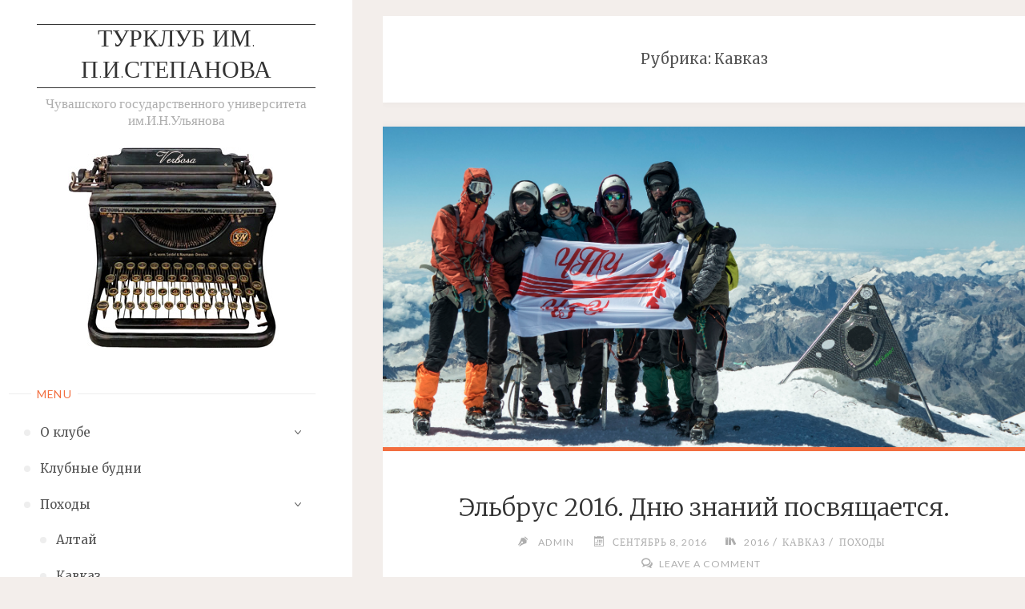

--- FILE ---
content_type: text/html; charset=UTF-8
request_url: http://turclub.chuvsu.ru/?cat=106
body_size: 8513
content:
<!DOCTYPE html>
<html lang="ru-RU">
<head>
<meta name="viewport" content="width=device-width, user-scalable=yes, initial-scale=1.0">
<meta http-equiv="X-UA-Compatible" content="IE=edge" /><meta charset="UTF-8">
<link rel="profile" href="http://gmpg.org/xfn/11">
<link rel="pingback" href="http://turclub.chuvsu.ru/xmlrpc.php">
<title>Кавказ &#8212; Турклуб им. П.И.Степанова</title>
<link rel='dns-prefetch' href='//s.w.org' />
<link rel="alternate" type="application/rss+xml" title="Турклуб им. П.И.Степанова &raquo; Лента" href="http://turclub.chuvsu.ru/?feed=rss2" />
<link rel="alternate" type="application/rss+xml" title="Турклуб им. П.И.Степанова &raquo; Лента комментариев" href="http://turclub.chuvsu.ru/?feed=comments-rss2" />
<link rel="alternate" type="application/rss+xml" title="Турклуб им. П.И.Степанова &raquo; Лента рубрики Кавказ" href="http://turclub.chuvsu.ru/?feed=rss2&#038;cat=106" />
		<script type="text/javascript">
			window._wpemojiSettings = {"baseUrl":"https:\/\/s.w.org\/images\/core\/emoji\/11\/72x72\/","ext":".png","svgUrl":"https:\/\/s.w.org\/images\/core\/emoji\/11\/svg\/","svgExt":".svg","source":{"concatemoji":"http:\/\/turclub.chuvsu.ru\/wp-includes\/js\/wp-emoji-release.min.js?ver=4.9.28"}};
			!function(e,a,t){var n,r,o,i=a.createElement("canvas"),p=i.getContext&&i.getContext("2d");function s(e,t){var a=String.fromCharCode;p.clearRect(0,0,i.width,i.height),p.fillText(a.apply(this,e),0,0);e=i.toDataURL();return p.clearRect(0,0,i.width,i.height),p.fillText(a.apply(this,t),0,0),e===i.toDataURL()}function c(e){var t=a.createElement("script");t.src=e,t.defer=t.type="text/javascript",a.getElementsByTagName("head")[0].appendChild(t)}for(o=Array("flag","emoji"),t.supports={everything:!0,everythingExceptFlag:!0},r=0;r<o.length;r++)t.supports[o[r]]=function(e){if(!p||!p.fillText)return!1;switch(p.textBaseline="top",p.font="600 32px Arial",e){case"flag":return s([55356,56826,55356,56819],[55356,56826,8203,55356,56819])?!1:!s([55356,57332,56128,56423,56128,56418,56128,56421,56128,56430,56128,56423,56128,56447],[55356,57332,8203,56128,56423,8203,56128,56418,8203,56128,56421,8203,56128,56430,8203,56128,56423,8203,56128,56447]);case"emoji":return!s([55358,56760,9792,65039],[55358,56760,8203,9792,65039])}return!1}(o[r]),t.supports.everything=t.supports.everything&&t.supports[o[r]],"flag"!==o[r]&&(t.supports.everythingExceptFlag=t.supports.everythingExceptFlag&&t.supports[o[r]]);t.supports.everythingExceptFlag=t.supports.everythingExceptFlag&&!t.supports.flag,t.DOMReady=!1,t.readyCallback=function(){t.DOMReady=!0},t.supports.everything||(n=function(){t.readyCallback()},a.addEventListener?(a.addEventListener("DOMContentLoaded",n,!1),e.addEventListener("load",n,!1)):(e.attachEvent("onload",n),a.attachEvent("onreadystatechange",function(){"complete"===a.readyState&&t.readyCallback()})),(n=t.source||{}).concatemoji?c(n.concatemoji):n.wpemoji&&n.twemoji&&(c(n.twemoji),c(n.wpemoji)))}(window,document,window._wpemojiSettings);
		</script>
		<style type="text/css">
img.wp-smiley,
img.emoji {
	display: inline !important;
	border: none !important;
	box-shadow: none !important;
	height: 1em !important;
	width: 1em !important;
	margin: 0 .07em !important;
	vertical-align: -0.1em !important;
	background: none !important;
	padding: 0 !important;
}
</style>
<link rel='stylesheet' id='verbosa-themefonts-css'  href='http://turclub.chuvsu.ru/wp-content/themes/verbosa/resources/fonts/fontfaces.css?ver=1.0.0' type='text/css' media='all' />
<link rel='stylesheet' id='verbosa-googlefonts-css'  href='//fonts.googleapis.com/css?family=Merriweather%7CJosefin+Sans%7CLato%7CMerriweather%3A400%7CJosefin+Sans%3A300%7CLato%3A300%7CLato%3A400%7CMerriweather%3A300&#038;ver=1.0.0' type='text/css' media='all' />
<link rel='stylesheet' id='verbosa-main-css'  href='http://turclub.chuvsu.ru/wp-content/themes/verbosa/style.css?ver=1.0.0' type='text/css' media='all' />
<style id='verbosa-main-inline-css' type='text/css'>
 #content, #colophon-inside { max-width: 1440px; } #sidebar { width: 440px; } #container.two-columns-left .main, #container.two-columns-right .main { width: calc(97% - 440px); } #container.two-columns-left #sidebar-back, #container.two-columns-right #sidebar-back { width: calc( 50% - 280px); min-width: 440px;} html { font-family: Merriweather; font-size: 16px; font-weight: 400; line-height: 1.8; } #site-title { font-family: Josefin Sans; font-size: 200%; font-weight: 300; } #site-description { font-family: Lato; font-size: 110%; font-weight: 300; } #access ul li a { font-family: Merriweather; font-size: 100%; font-weight: 400; } #mobile-menu ul li a { font-family: Merriweather; } .widget-title { font-family: Lato; font-size: 90%; font-weight: 400; } .widget-container { font-family: Merriweather; font-size: 100%; font-weight: 400; } .entry-title, #reply-title { font-family: Merriweather; color: #333; font-size: 200%; font-weight: 300;} h1 { font-size: 2.76em; } h2 { font-size: 2.4em; } h3 { font-size: 2.04em; } h4 { font-size: 1.68em; } h5 { font-size: 1.32em; } h6 { font-size: 0.96em; } h1, h2, h3, h4, h5, h6 { font-family: Merriweather; font-weight: 400; } body { color: #555; background-color: #F3EEEB; } #site-title a, #access li { color: #333; } #site-description { color: #AEAEAE; } #access a, #access .dropdown-toggle, #mobile-menu a, #mobile-menu .dropdown-toggle { color: #555; } #access a:hover, #mobile-menu a:hover { color: #F26E3F; } #access li a span:before { background-color: #eeeeee; } #access li:hover > a:before { background-color: #F26E3F; } .dropdown-toggle:hover:after { border-color: #AEAEAE;} .searchform:before { background-color: #F26E3F; color: #fff;} #colophon .searchform:before { color: #fff; } article.hentry, .main > div:not(#content-masonry), .comment-header, .main > header, .main > nav#nav-below, .pagination span, .pagination a, #nav-old-below, .content-widget { background-color: #fff; } #sidebar-back, #sidebar, nav#mobile-menu { background-color: #fff; } .pagination a:hover, .pagination span:hover { border-color: #AEAEAE;} #breadcrumbs-container { background-color: #fff;} #colophon { background-color: #fff; } span.entry-format i { color: #AEAEAE; border-color: #AEAEAE;} span.entry-format i:hover { color: #F26E3F; } .entry-format > i:before { color: #AEAEAE;} .entry-content blockquote::before, .entry-content blockquote::after { color: rgba(85,85,85,0.1); } a { color: #333; } a:hover, .entry-meta span a:hover, .widget-title span, .comments-link a:hover { color: #F26E3F; } .entry-meta a { background-image: linear-gradient(to bottom, #F26E3F 0%, #F26E3F 100%);} .entry-title a { background-image: linear-gradient(to bottom, #333 0%, #333 100%);} #author-info #author-avatar img { border-color: #eeeeee; background-color: #fff ;} #footer a, .page-title strong { color: #333; } #footer a:hover { color: #F26E3F; } .socials a { border-color: #333;} .socials a:before { color: #333; } .socials a:after { background-color: #F26E3F; } #commentform { } #toTop .icon-back2top:before { color: #333; } #toTop:hover .icon-back2top:before { color: #F26E3F; } .page-link a:hover { background: #F26E3F; color: #F3EEEB; } .page-link > span > em { background-color: #eeeeee; } .verbosa-caption-one .main .wp-caption .wp-caption-text { border-color: #eeeeee; } .verbosa-caption-two .main .wp-caption .wp-caption-text { background-color: #f5f5f5; } .verbosa-image-one .entry-content img[class*="align"], .verbosa-image-one .entry-summary img[class*="align"], .verbosa-image-two .entry-content img[class*='align'], .verbosa-image-two .entry-summary img[class*='align'] { border-color: #eeeeee; } .verbosa-image-five .entry-content img[class*='align'], .verbosa-image-five .entry-summary img[class*='align'] { border-color: #F26E3F; } /* diffs */ #sidebar .searchform { border-color: #eeeeee; } #colophon .searchform { border-color: #eeeeee; } .main .searchform { border-color: #eeeeee; background-color: #fff;} .searchform .searchsubmit { color: #AEAEAE;} .socials a:after { color: #fff;} #breadcrumbs-nav .icon-angle-right::before, .entry-meta span, .entry-meta span a, .entry-utility span, .entry-meta time, .comment-meta a, .entry-meta .icon-metas:before, a.continue-reading-link { color: #AEAEAE; font-family: Lato; font-size: 90%; font-weight: 400; } a.continue-reading-link { background-color: #F26E3F; color: #fff; } a.continue-reading-link:hover { background-color: #333; } .comment-form > p:before { color: #AEAEAE; } .comment-form > p:hover:before { color: #F26E3F; } code, #nav-below .nav-previous a:before, #nav-below .nav-next a:before { background-color: #eeeeee; } #nav-below .nav-previous a:hover:before, #nav-below .nav-next a:hover:before { background-color: #dddddd; } #nav-below em { color: #AEAEAE;} #nav-below > div:before { border-color: #eeeeee; background-color: #fff;} #nav-below > div:hover:before { border-color: #dddddd; background-color: #dddddd;} pre, article #author-info, .comment-author, #nav-comments, .page-link, .commentlist .comment-body, .commentlist .pingback, .commentlist img.avatar { border-color: #eeeeee; } #sidebar .widget-title span { background-color: #fff; } #sidebar .widget-title:after { background-color: #eeeeee; } #site-copyright, #footer { border-color: #eeeeee; } #colophon .widget-title span { background-color: #fff; } #colophon .widget-title:after { background-color: #eeeeee; } select, input[type], textarea { color: #555; /*background-color: #f5f5f5;*/ } input[type="submit"], input[type="reset"] { background-color: #333; color: #fff; } input[type="submit"]:hover, input[type="reset"]:hover { background-color: #F26E3F; } select, input[type], textarea { border-color: #e9e9e9; } input[type]:hover, textarea:hover, input[type]:focus, textarea:focus { /*background-color: rgba(245,245,245,0.65);*/ border-color: #cdcdcd; } hr { background-color: #e9e9e9; } #toTop { background-color: rgba(250,250,250,0.8) } .main .entry-content, .main .entry-summary { text-align: Default; } .main p, .main ul, .main ol, .main dd, .main pre, .main hr { margin-bottom: 1.0em; } .main p { text-indent: 0.0em;} .main a.post-featured-image { background-position: center center; } .main .featured-bar { height: 5px; background-color: #F26E3F;} .main .featured-bar:before { background-color: #333;} .main { margin-top: 20px; } .verbosa-cropped-featured .main .post-thumbnail-container { height: 400px; } .verbosa-responsive-featured .main .post-thumbnail-container { max-height: 400px; height: auto; } article.hentry, #breadcrumbs-nav, .magazine-one #content-masonry article.hentry, .magazine-one .pad-container { padding-left: 12%; padding-right: 12%; } .magazine-two #content-masonry article.hentry, .magazine-two .pad-container, .with-masonry.magazine-two #breadcrumbs-nav { padding-left: 5.71%; padding-right: 5.71%; } .magazine-three #content-masonry article.hentry, .magazine-three .pad-container, .with-masonry.magazine-three #breadcrumbs-nav { padding-left: 3.87%; padding-right: 3.87%; } article.hentry .post-thumbnail-container { margin-left: -18%; margin-right: -18%; width: 136%; } #branding img.header-image { max-height: 250px; } .lp-staticslider .staticslider-caption-title, .seriousslider.seriousslider-theme .seriousslider-caption-title { font-family: Josefin Sans; /* font-weight: 300; */ } .lp-staticslider .staticslider-caption-text, .seriousslider.seriousslider-theme .seriousslider-caption-text { font-family: Lato; font-weight: 300; } a[class^="staticslider-button"] { font-family: Lato; font-size: 90%; font-weight: 400; } .lp-text-overlay, .lp-text { background-color: #fff; } .lp-staticslider .staticslider-caption, .seriousslider.seriousslider-theme .seriousslider-caption, .verbosa-landing-page .lp-text-inside, .verbosa-landing-page .lp-posts-inside, .verbosa-landing-page .lp-page-inside, .verbosa-landing-page .content-widget { max-width: 1440px; } .verbosa-landing-page .content-widget { margin: 0 auto; } a.staticslider-button-1 { color: #fff; border-color: #F26E3F; background-color: #F26E3F; } a.staticslider-button-1:hover { color: #F26E3F; } a.staticslider-button-2 { border-color: #fff; background-color: #fff; color: #555; } .staticslider-button-2:hover { color: #fff; background-color: transparent; } 
/* Verbosa Custom CSS */
</style>
<!--[if lt IE 9]>
<script type='text/javascript' src='http://turclub.chuvsu.ru/wp-content/themes/verbosa/resources/js/html5shiv.min.js?ver=1.0.0'></script>
<![endif]-->
<link rel='https://api.w.org/' href='http://turclub.chuvsu.ru/index.php?rest_route=/' />
<link rel="EditURI" type="application/rsd+xml" title="RSD" href="http://turclub.chuvsu.ru/xmlrpc.php?rsd" />
<link rel="wlwmanifest" type="application/wlwmanifest+xml" href="http://turclub.chuvsu.ru/wp-includes/wlwmanifest.xml" /> 
<meta name="generator" content="WordPress 4.9.28" />
</head>

<body class="archive category category-kavkaz category-106 verbosa-image-one verbosa-caption-two verbosa-responsive-featured magazine-one magazine-layout comhide-in-posts comment-placeholder verbosa-elementshadow" itemscope itemtype="http://schema.org/WebPage">

<div id="content" class="cryout">

	<div id="container" class="two-columns-left">
			<div id="sidebar">

		<header id="header"  itemscope itemtype="http://schema.org/WPHeader">
			<nav id="mobile-menu">
				<span id="nav-cancel"><i class="icon-cross"></i></span>
				<div><ul id="mobile-nav" class=""><li id="menu-item-172" class="menu-item menu-item-type-post_type menu-item-object-page menu-item-home current-category-parent menu-item-has-children menu-item-172"><a href="http://turclub.chuvsu.ru/?page_id=2"><span>О клубе</span></a>
<ul class="sub-menu">
	<li id="menu-item-213" class="menu-item menu-item-type-taxonomy menu-item-object-category menu-item-has-children menu-item-213"><a href="http://turclub.chuvsu.ru/?cat=51"><span>История</span></a>
	<ul class="sub-menu">
		<li id="menu-item-239" class="menu-item menu-item-type-taxonomy menu-item-object-category menu-item-239"><a href="http://turclub.chuvsu.ru/?cat=57"><span>Походы</span></a></li>
	</ul>
</li>
</ul>
</li>
<li id="menu-item-183" class="menu-item menu-item-type-taxonomy menu-item-object-category menu-item-183"><a href="http://turclub.chuvsu.ru/?cat=37"><span>Клубные будни</span></a></li>
<li id="menu-item-173" class="menu-item menu-item-type-taxonomy menu-item-object-category current-category-ancestor current-menu-ancestor current-menu-parent current-category-parent menu-item-has-children menu-item-173"><a href="http://turclub.chuvsu.ru/?cat=2"><span>Походы</span></a>
<ul class="sub-menu">
	<li id="menu-item-532" class="menu-item menu-item-type-taxonomy menu-item-object-category menu-item-532"><a href="http://turclub.chuvsu.ru/?cat=71"><span>Алтай</span></a></li>
	<li id="menu-item-538" class="menu-item menu-item-type-taxonomy menu-item-object-category current-menu-item menu-item-538"><a href="http://turclub.chuvsu.ru/?cat=106"><span>Кавказ</span></a></li>
	<li id="menu-item-533" class="menu-item menu-item-type-taxonomy menu-item-object-category menu-item-533"><a href="http://turclub.chuvsu.ru/?cat=10"><span>Байкал</span></a></li>
	<li id="menu-item-535" class="menu-item menu-item-type-taxonomy menu-item-object-category menu-item-535"><a href="http://turclub.chuvsu.ru/?cat=3"><span>Южный Урал</span></a></li>
	<li id="menu-item-534" class="menu-item menu-item-type-taxonomy menu-item-object-category menu-item-534"><a href="http://turclub.chuvsu.ru/?cat=41"><span>ПВД</span></a></li>
</ul>
</li>
<li id="menu-item-625" class="menu-item menu-item-type-taxonomy menu-item-object-category menu-item-625"><a href="http://turclub.chuvsu.ru/?cat=116"><span>Отчеты</span></a></li>
<li id="menu-item-526" class="menu-item menu-item-type-taxonomy menu-item-object-category menu-item-has-children menu-item-526"><a href="http://turclub.chuvsu.ru/?cat=20"><span>Мероприятия</span></a>
<ul class="sub-menu">
	<li id="menu-item-529" class="menu-item menu-item-type-taxonomy menu-item-object-category menu-item-529"><a href="http://turclub.chuvsu.ru/?cat=28"><span>2014</span></a></li>
	<li id="menu-item-527" class="menu-item menu-item-type-taxonomy menu-item-object-category menu-item-527"><a href="http://turclub.chuvsu.ru/?cat=44"><span>2015</span></a></li>
	<li id="menu-item-528" class="menu-item menu-item-type-taxonomy menu-item-object-category menu-item-528"><a href="http://turclub.chuvsu.ru/?cat=90"><span>2016</span></a></li>
	<li id="menu-item-530" class="menu-item menu-item-type-taxonomy menu-item-object-category menu-item-530"><a href="http://turclub.chuvsu.ru/?cat=105"><span>2017</span></a></li>
</ul>
</li>
</ul></div>			</nav>
			<div id="branding" role="banner">
			<div class="identity"><div itemprop="headline" id="site-title"><span> <a href="http://turclub.chuvsu.ru/"  rel="home">Турклуб им. П.И.Степанова</a> </span></div><span id="site-description"  itemprop="description" >Чувашского государственного университета им.И.Н.Ульянова</span></div>							<img class="header-image" alt="Рубрика: Кавказ" src="http://turclub.chuvsu.ru/wp-content/themes/verbosa/resources/images/headers/typewriter.jpg" />
				
<aside id="primary" class="widget-area sidey" role="complementary"  itemscope itemtype="http://schema.org/WPSideBar">
	
	
	</aside>

				<a id="nav-toggle"><span>&nbsp;</span></a>
				<nav id="access" role="navigation"  aria-label="Primary Menu"  itemscope itemtype="http://schema.org/SiteNavigationElement">
				<h3 class="widget-title menu-title"><span>Menu</span></h3>
						<div class="skip-link screen-reader-text">
		<a href="#main" title="Skip to content"> Skip to content </a>
	</div>
	<div><ul id="prime_nav" class=""><li class="menu-item menu-item-type-post_type menu-item-object-page menu-item-home current-category-parent menu-item-has-children menu-item-172"><a href="http://turclub.chuvsu.ru/?page_id=2"><span>О клубе</span></a>
<ul class="sub-menu">
	<li class="menu-item menu-item-type-taxonomy menu-item-object-category menu-item-has-children menu-item-213"><a href="http://turclub.chuvsu.ru/?cat=51"><span>История</span></a>
	<ul class="sub-menu">
		<li class="menu-item menu-item-type-taxonomy menu-item-object-category menu-item-239"><a href="http://turclub.chuvsu.ru/?cat=57"><span>Походы</span></a></li>
	</ul>
</li>
</ul>
</li>
<li class="menu-item menu-item-type-taxonomy menu-item-object-category menu-item-183"><a href="http://turclub.chuvsu.ru/?cat=37"><span>Клубные будни</span></a></li>
<li class="menu-item menu-item-type-taxonomy menu-item-object-category current-category-ancestor current-menu-ancestor current-menu-parent current-category-parent menu-item-has-children menu-item-173"><a href="http://turclub.chuvsu.ru/?cat=2"><span>Походы</span></a>
<ul class="sub-menu">
	<li class="menu-item menu-item-type-taxonomy menu-item-object-category menu-item-532"><a href="http://turclub.chuvsu.ru/?cat=71"><span>Алтай</span></a></li>
	<li class="menu-item menu-item-type-taxonomy menu-item-object-category current-menu-item menu-item-538"><a href="http://turclub.chuvsu.ru/?cat=106"><span>Кавказ</span></a></li>
	<li class="menu-item menu-item-type-taxonomy menu-item-object-category menu-item-533"><a href="http://turclub.chuvsu.ru/?cat=10"><span>Байкал</span></a></li>
	<li class="menu-item menu-item-type-taxonomy menu-item-object-category menu-item-535"><a href="http://turclub.chuvsu.ru/?cat=3"><span>Южный Урал</span></a></li>
	<li class="menu-item menu-item-type-taxonomy menu-item-object-category menu-item-534"><a href="http://turclub.chuvsu.ru/?cat=41"><span>ПВД</span></a></li>
</ul>
</li>
<li class="menu-item menu-item-type-taxonomy menu-item-object-category menu-item-625"><a href="http://turclub.chuvsu.ru/?cat=116"><span>Отчеты</span></a></li>
<li class="menu-item menu-item-type-taxonomy menu-item-object-category menu-item-has-children menu-item-526"><a href="http://turclub.chuvsu.ru/?cat=20"><span>Мероприятия</span></a>
<ul class="sub-menu">
	<li class="menu-item menu-item-type-taxonomy menu-item-object-category menu-item-529"><a href="http://turclub.chuvsu.ru/?cat=28"><span>2014</span></a></li>
	<li class="menu-item menu-item-type-taxonomy menu-item-object-category menu-item-527"><a href="http://turclub.chuvsu.ru/?cat=44"><span>2015</span></a></li>
	<li class="menu-item menu-item-type-taxonomy menu-item-object-category menu-item-528"><a href="http://turclub.chuvsu.ru/?cat=90"><span>2016</span></a></li>
	<li class="menu-item menu-item-type-taxonomy menu-item-object-category menu-item-530"><a href="http://turclub.chuvsu.ru/?cat=105"><span>2017</span></a></li>
</ul>
</li>
</ul></div>				</nav><!-- #access -->

			</div><!-- #branding -->
		</header><!-- #header -->

		
<aside id="secondary" class="widget-area sidey" role="complementary"  itemscope itemtype="http://schema.org/WPSideBar">

				<section id="recent-posts-2" class="widget-container widget_recent_entries">		<h3 class="widget-title"><span>Свежие записи</span></h3>		<ul>
											<li>
					<a href="http://turclub.chuvsu.ru/?p=641">Автостопом на море &#8212; туда и обратно</a>
											<span class="post-date">Декабрь 27, 2017</span>
									</li>
											<li>
					<a href="http://turclub.chuvsu.ru/?p=645">Мои путешествия автостопом</a>
											<span class="post-date">Декабрь 27, 2017</span>
									</li>
											<li>
					<a href="http://turclub.chuvsu.ru/?p=639">Туризм – дверь в другой мир</a>
											<span class="post-date">Декабрь 27, 2017</span>
									</li>
											<li>
					<a href="http://turclub.chuvsu.ru/?p=628">Мой первый горный поход</a>
											<span class="post-date">Декабрь 27, 2017</span>
									</li>
											<li>
					<a href="http://turclub.chuvsu.ru/?p=623">Республика Алтай, Северный и Южно – Чуйские хребты</a>
											<span class="post-date">Декабрь 17, 2017</span>
									</li>
											<li>
					<a href="http://turclub.chuvsu.ru/?p=609">Чемпионат Российского студенческого спортивного союза по альпинизму</a>
											<span class="post-date">Декабрь 7, 2017</span>
									</li>
											<li>
					<a href="http://turclub.chuvsu.ru/?p=589">Твой отдых вне зоны комфорта</a>
											<span class="post-date">Ноябрь 15, 2017</span>
									</li>
					</ul>
		</section><section id="archives-2" class="widget-container widget_archive"><h3 class="widget-title"><span>Архивы</span></h3>		<label class="screen-reader-text" for="archives-dropdown-2">Архивы</label>
		<select id="archives-dropdown-2" name="archive-dropdown" onchange='document.location.href=this.options[this.selectedIndex].value;'>
			
			<option value="">Выберите месяц</option>
				<option value='http://turclub.chuvsu.ru/?m=201712'> Декабрь 2017 </option>
	<option value='http://turclub.chuvsu.ru/?m=201711'> Ноябрь 2017 </option>
	<option value='http://turclub.chuvsu.ru/?m=201706'> Июнь 2017 </option>
	<option value='http://turclub.chuvsu.ru/?m=201703'> Март 2017 </option>
	<option value='http://turclub.chuvsu.ru/?m=201701'> Январь 2017 </option>
	<option value='http://turclub.chuvsu.ru/?m=201612'> Декабрь 2016 </option>
	<option value='http://turclub.chuvsu.ru/?m=201610'> Октябрь 2016 </option>
	<option value='http://turclub.chuvsu.ru/?m=201609'> Сентябрь 2016 </option>
	<option value='http://turclub.chuvsu.ru/?m=201605'> Май 2016 </option>
	<option value='http://turclub.chuvsu.ru/?m=201511'> Ноябрь 2015 </option>
	<option value='http://turclub.chuvsu.ru/?m=201509'> Сентябрь 2015 </option>
	<option value='http://turclub.chuvsu.ru/?m=201505'> Май 2015 </option>
	<option value='http://turclub.chuvsu.ru/?m=201504'> Апрель 2015 </option>
	<option value='http://turclub.chuvsu.ru/?m=201503'> Март 2015 </option>
	<option value='http://turclub.chuvsu.ru/?m=201502'> Февраль 2015 </option>
	<option value='http://turclub.chuvsu.ru/?m=201410'> Октябрь 2014 </option>
	<option value='http://turclub.chuvsu.ru/?m=201409'> Сентябрь 2014 </option>
	<option value='http://turclub.chuvsu.ru/?m=201407'> Июль 2014 </option>

		</select>
		</section><section id="search-2" class="widget-container widget_search">
<form role="search" method="get" class="searchform" action="http://turclub.chuvsu.ru/">
	<label>
		<span class="screen-reader-text">Search for:</span>
		<input type="search" class="s" placeholder="Search" value="" name="s" />
	</label>
	<button type="submit" class="searchsubmit"><span class="screen-reader-text">Search</span><i class="icon-search"></i></button>
</form>
</section>
	</aside>
		
<aside id="tertiary" class="widget-area sidey" role="complementary"  itemscope itemtype="http://schema.org/WPSideBar">
	
	
	</aside>

			<footer id="footer" role="contentinfo"  itemscope itemtype="http://schema.org/WPFooter">
		<div id="footer-inside">
			<div id="site-copyright"></div><div id="poweredby">Powered by<a target="_blank" href="http://www.cryoutcreations.eu/wordpress-themes/verbosa" title="Verbosa Theme by Cryout Creations"> Verbosa</a> &amp; <a target="_blank" href="http://wordpress.org/" title="Semantic Personal Publishing Platform">  WordPress.</a></div>		</div> <!-- #footer-inside -->
	</footer><!-- #footer -->

		</div><!--sidebar-->
		<div id="sidebar-back"></div>
		<main id="main" role="main" class="main">
			
			
				<header class="page-header pad-container"  itemscope itemtype="http://schema.org/WebPageElement">
					<h1 class="page-title"  itemprop="headline">Рубрика: Кавказ</h1>				</header><!-- .page-header -->

				<div id="content-masonry"   itemscope itemtype="http://schema.org/Blog">
					
<article id="post-373" class="post-373 post type-post status-publish format-standard has-post-thumbnail hentry category-90 category-kavkaz category-2 tag-91 tag-25 tag-16 tag-45 tag-46 tag-64 tag-54 tag-59 tag-47" itemscope itemtype="http://schema.org/BlogPosting" itemprop="blogPost">
			<div class="post-thumbnail-container"  itemprop="image" itemscope itemtype="http://schema.org/ImageObject">
			<a href="http://turclub.chuvsu.ru/?p=373" title="Эльбрус 2016. Дню знаний посвящается."
				 style="background-image: url(http://turclub.chuvsu.ru/wp-content/uploads/2016/09/SAM347820160907_1-2.jpg)"  class="post-featured-image" >
			</a>
			<a class="responsive-featured-image" href="http://turclub.chuvsu.ru/?p=373" title="Эльбрус 2016. Дню знаний посвящается.">
				<img class="post-featured-image" alt="Эльбрус 2016. Дню знаний посвящается."  itemprop="url" src="http://turclub.chuvsu.ru/wp-content/uploads/2016/09/SAM347820160907_1-2.jpg" />
			</a>

			<meta itemprop="width" content="1440">
			<meta itemprop="height" content="738">
		</div>
		<div class="featured-bar"></div>

	<header class="entry-header">
								<h2 class="entry-title" itemprop="headline">
											<a href="http://turclub.chuvsu.ru/?p=373"  itemprop="mainEntityOfPage" rel="bookmark">Эльбрус 2016. Дню знаний посвящается.</a></h2>
		<div class="entry-meta">
			<span class="author vcard" itemscope itemtype="http://schema.org/Person" itemprop="author">
				<i class="icon-pen icon-metas" title="Author"></i>
				<a class="url fn n" href="http://turclub.chuvsu.ru/?author=1" title="View all posts by admin" itemprop="url">
					<em itemprop="name">admin</em>
				</a>
			</span>
		<span class="onDate date" >
				<i class="icon-calendar icon-metas" title="Date"></i>
				<time class="published" datetime="2016-09-08T02:20:47+00:00"  itemprop="datePublished">
					Сентябрь 8, 2016				</time>
				<time class="updated" datetime="2017-12-31T04:34:55+00:00"  itemprop="dateModified"></time>
		</span>
		<span class="bl_categ" >
					<i class="icon-books icon-metas" title="Categories"></i><a href="http://turclub.chuvsu.ru/?cat=90" rel="category">2016</a> / <a href="http://turclub.chuvsu.ru/?cat=106" rel="category">Кавказ</a> / <a href="http://turclub.chuvsu.ru/?cat=2" rel="category">Походы</a></span><span class="comments-link"><i class="icon-bubbles4 icon-metas" title="Comments"></i><strong><a href="http://turclub.chuvsu.ru/?p=373#respond" itemprop="discussionURL">Leave a comment</a></strong></span>		</div><!-- .entry-meta -->

	</header><!-- .entry-header -->

	
			<div class="entry-summary"  itemprop="description">
				<p>В августе 2016 года турклубом Чувашского государственного университета был совершен горный поход по Приэльбрусью. За две недели ребята прочувствовали на себе все виды горного рельефа</p>
			</div><!-- .entry-summary -->
			<footer class="post-continue-container">
				<a class="continue-reading-link" href="http://turclub.chuvsu.ru/?p=373"><span>Continue reading</span><i class="icon-arrow-right2"></i></a>			</footer>

		
<link itemprop="mainEntityOfPage" href="http://turclub.chuvsu.ru/?page_id=373" /></article><!-- #post-373 -->


<article id="post-270" class="post-270 post type-post status-publish format-standard has-post-thumbnail hentry category-kavkaz category-2 tag-70-- tag-69 tag-70 tag-49 tag-68 tag-59 tag-47" itemscope itemtype="http://schema.org/BlogPosting" itemprop="blogPost">
			<div class="post-thumbnail-container"  itemprop="image" itemscope itemtype="http://schema.org/ImageObject">
			<a href="http://turclub.chuvsu.ru/?p=270" title="Завтрак с видом на Эльбрус"
				 style="background-image: url(http://turclub.chuvsu.ru/wp-content/uploads/2015/05/DSC_0885.jpg)"  class="post-featured-image" >
			</a>
			<a class="responsive-featured-image" href="http://turclub.chuvsu.ru/?p=270" title="Завтрак с видом на Эльбрус">
				<img class="post-featured-image" alt="Завтрак с видом на Эльбрус"  itemprop="url" src="http://turclub.chuvsu.ru/wp-content/uploads/2015/05/DSC_0885.jpg" />
			</a>

			<meta itemprop="width" content="1440">
			<meta itemprop="height" content="956">
		</div>
		<div class="featured-bar"></div>

	<header class="entry-header">
								<h2 class="entry-title" itemprop="headline">
											<a href="http://turclub.chuvsu.ru/?p=270"  itemprop="mainEntityOfPage" rel="bookmark">Завтрак с видом на Эльбрус</a></h2>
		<div class="entry-meta">
			<span class="author vcard" itemscope itemtype="http://schema.org/Person" itemprop="author">
				<i class="icon-pen icon-metas" title="Author"></i>
				<a class="url fn n" href="http://turclub.chuvsu.ru/?author=1" title="View all posts by admin" itemprop="url">
					<em itemprop="name">admin</em>
				</a>
			</span>
		<span class="onDate date" >
				<i class="icon-calendar icon-metas" title="Date"></i>
				<time class="published" datetime="2015-05-13T23:43:53+00:00"  itemprop="datePublished">
					Май 13, 2015				</time>
				<time class="updated" datetime="2017-06-18T01:27:06+00:00"  itemprop="dateModified"></time>
		</span>
		<span class="bl_categ" >
					<i class="icon-books icon-metas" title="Categories"></i><a href="http://turclub.chuvsu.ru/?cat=106" rel="category">Кавказ</a> / <a href="http://turclub.chuvsu.ru/?cat=2" rel="category">Походы</a></span><span class="comments-link"><i class="icon-bubbles4 icon-metas" title="Comments"></i><strong><a href="http://turclub.chuvsu.ru/?p=270#respond" itemprop="discussionURL">Leave a comment</a></strong></span>		</div><!-- .entry-meta -->

	</header><!-- .entry-header -->

	
			<div class="entry-summary"  itemprop="description">
				<p>По всему полу комнаты разбросаны одежда, продукты, карабины, веревка, палатка, и всякие мешочки. Аккуратно и не спеша, проверяя ни забыто ли чего, решается комбинаторная задача &#171;оптимальная укладка рюкзака&#187;. По среди комнаты вырос огромный неподъемный баул, а еще предстояло прицепить и подвязать снаружи ледоруб, палки, коврик и каску. Время уже два &hellip;</p>
			</div><!-- .entry-summary -->
			<footer class="post-continue-container">
				<a class="continue-reading-link" href="http://turclub.chuvsu.ru/?p=270"><span>Continue reading</span><i class="icon-arrow-right2"></i></a>			</footer>

		
<link itemprop="mainEntityOfPage" href="http://turclub.chuvsu.ru/?page_id=270" /></article><!-- #post-270 -->

				</div><!--content-masonry-->
						</main><!-- #main -->

	</div><!-- #container -->

		<div style="clear:both;"></div>

	</div><!-- #content -->

	<aside id="colophon" role="complementary" class="footer-three  cryout" itemscope itemtype="http://schema.org/WPSideBar">
		<div id="colophon-inside">
					</div>
	</aside><!-- #colophon -->

<div id="toTop"><i class="icon-back2top"></i> </div><script type='text/javascript' src='http://turclub.chuvsu.ru/wp-includes/js/wp-embed.min.js?ver=4.9.28'></script>
<script type='text/javascript' src='http://turclub.chuvsu.ru/wp-includes/js/jquery/jquery.js?ver=1.12.4'></script>
<script type='text/javascript' src='http://turclub.chuvsu.ru/wp-includes/js/jquery/jquery-migrate.min.js?ver=1.4.1'></script>
<script type='text/javascript'>
/* <![CDATA[ */
var verbosa_settings = {"masonry":"1","rtl":"","magazine":"1","fitvids":"1","is_mobile":""};
/* ]]> */
</script>
<script type='text/javascript' src='http://turclub.chuvsu.ru/wp-content/themes/verbosa/resources/js/frontend.js?ver=1.0.0'></script>
<script type='text/javascript' src='http://turclub.chuvsu.ru/wp-includes/js/imagesloaded.min.js?ver=3.2.0'></script>
<script type='text/javascript' src='http://turclub.chuvsu.ru/wp-includes/js/masonry.min.js?ver=3.3.2'></script>
<script type='text/javascript' src='http://turclub.chuvsu.ru/wp-includes/js/jquery/jquery.masonry.min.js?ver=3.1.2b'></script>

<!-- Yandex.Metrika counter -->
<script type="text/javascript" >
    (function (d, w, c) {
        (w[c] = w[c] || []).push(function() {
            try {
                w.yaCounter49168759 = new Ya.Metrika2({
                    id:49168759,
                    clickmap:true,
                    trackLinks:true,
                    accurateTrackBounce:true,
                    webvisor:true
                });
            } catch(e) { }
        });

        var n = d.getElementsByTagName("script")[0],
            s = d.createElement("script"),
            f = function () { n.parentNode.insertBefore(s, n); };
        s.type = "text/javascript";
        s.async = true;
        s.src = "https://mc.yandex.ru/metrika/tag.js";

        if (w.opera == "[object Opera]") {
            d.addEventListener("DOMContentLoaded", f, false);
        } else { f(); }
    })(document, window, "yandex_metrika_callbacks2");
</script>
<noscript><div><img src="https://mc.yandex.ru/watch/49168759" style="position:absolute; left:-9999px;" alt="" /></div></noscript>
<!-- /Yandex.Metrika counter -->

</body>
</html>
